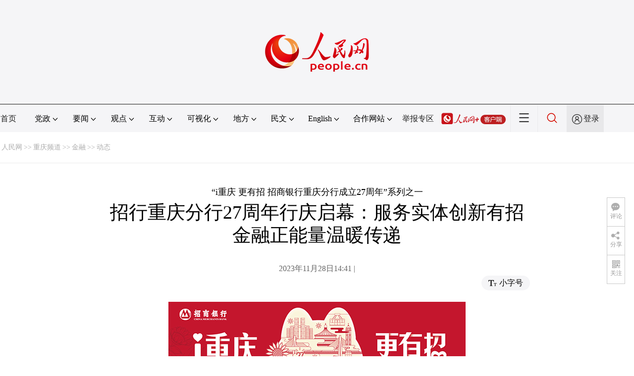

--- FILE ---
content_type: application/javascript
request_url: http://www.people.com.cn/img/2020peopleindex/js/rmwtyn3.js
body_size: 1793
content:
//SSO Loader [v 1.1.0]
(function(){var s="http://sso.people.com.cn/resource/js/sso.js";function e(b){return function(){RMWSSO.cache.push({n:b,a:arguments})}}function d(b,c){var a=document.createElement("script");a.type="text/javascript";a.onreadystatechange=a.onload=function(){this.readyState&&"loaded"!=this.readyState&&"complete"!=this.readyState||(c&&c(),a.onreadystatechange=a.onload=null,a.parentNode.removeChild(a))};a.src=b;document.getElementsByTagName("head")[0].appendChild(a)}if(!window.RMWSSO){var c=["login","logout","getUsername","getUserData","crossDomainLogin","ready"];window.RMWSSO={type:"loader",cache:[]};for(var b=0;b<c.length;b++)RMWSSO[c[b]]=e(c[b]);var f=setTimeout(function(){d(s)},5E3);d(s,function(){clearTimeout(f)})}})();
RMWSSO.getUserData(function(user){
	if(!user.userId){
		//$("#txz_dlq").show();
		//$("#txz_dlh").hide();
		//console.log('未登录');
	}else{
		//$("#txz_dlq").hide();
		$("#txz_dlh").show();
		var loginMsg = "<a href='http://sso.people.com.cn/login' target='_blank'>"+user.nickname+"</a><br />欢迎您";
		$("#loginMsg").html(loginMsg);
		//alert('当前登录用户：' + user.nickname);
		$("#login_button").html("<em></em>"+user.nickname.substring(0,2)+"…");
	}
});
/*function loginSuccess(){
	$("#txz_dlq").hide();
	$("#txz_dlh").show();
	RMWSSO.getUserData(function(user){
		if(user.userId){ 
		var loginMsg = "<a href='http://sso.people.com.cn/login' target='_blank'>"+user.nickname+"</a><br />欢迎您";
		 $("#loginMsg").html(loginMsg);
		 $("#login_button").html("<em></em>"+user.nickname.substring(0,2)+"…");
		}
	})	
	$("#p_login").css({"display":"none"});
	$(".rm_nav").css("height","55px");
}*/
$("#logout").bind('click', function(event){
	RMWSSO.logout(function(){
		//alert('退出成功！')
		//$("#txz_dlq").show();
		//$("#txz_dlh").hide();
		$("#p_login").css({"display":"none"});
		$(".rm_nav").css("height","55px");
		$("#login_button").html("<em></em>"+"<a href=\"http://sso.people.com.cn/login\" target=\"_blank\">登录</a>");
	});
})
$(document).ready(function() {
	/*rm_nav*/
	$(".rm_nav").css("height","55px");
	$(".rm_nav_con .col-1 ul li.menu_item").not(".navhome").hover(function(){
		$("#p_login").hide();
		$(this).addClass("navmoon");
		$(this).find("span").addClass("active");
		//$(".rm_nav").css("height","110px");
		//$(".rm_nav").stop(false, true).animate({height:110},600);
		$(".rm_nav").css({height:111});
		$(this).find("img").removeClass("arrowDown").addClass("arrowUp");
	},function(){
		$(this).removeClass("navmoon");
		$(this).find("span").removeClass("active");
		//$(".rm_nav").css("height","55px");
		// $(".rm_nav").stop(false, true).animate({height:55},0);
		$(".rm_nav").css({height:55});
		$(this).find("img").removeClass("arrowUp").addClass("arrowDown");
	});
	$(".rm_nav_con .col-1 ul li.language").not(".navhome").hover(function(){
		$("#p_login").hide();
		$(this).addClass("navmoon");
		$(this).find("span").addClass("active");
		var index=$(".rm_nav_con .col-1 ul li.language").index(this);
		$(".rm_nav").css({height:111});
		/*if(index==1){
			//$(".rm_nav").stop(false, true).animate({height:165},600);
			$(".rm_nav").css({height:167});
		}
		else{
		// $(".rm_nav").stop(false, true).animate({height:110},600);
		$(".rm_nav").css({height:115});
		}*/
		$(this).find("span").find("img").removeClass("arrowDown").addClass("arrowUp");
	},function(){
		$(this).removeClass("navmoon");
		$(this).find("span").removeClass("active");
		//$(".rm_nav").stop(false, true).animate({height:55},300);
		$(".rm_nav").css({height:55});
		$(this).find("span").find("img").removeClass("arrowUp").addClass("arrowDown");
	});
	$(".rm_nav_con .col-1 ul li.menu_itemth").not(".navhome").hover(function(){
		$("#p_login").hide();
		$(this).addClass("navmoon");
		$(this).find("span").addClass("active");
		var index=$(".rm_nav_con .col-1 ul li.menu_itemth").index(this);
		$(".rm_nav").css({height:167});
		$(this).find("span").find("img").removeClass("arrowDown").addClass("arrowUp");
	},function(){
		$(this).removeClass("navmoon");
		$(this).find("span").removeClass("active");
		$(".rm_nav").css({height:55});
		$(this).find("span").find("img").removeClass("arrowUp").addClass("arrowDown");
	});
	$(window).on("load", function () {		
		$("#login_button").bind("mouseenter", function() {
			if($("#login_button").text().indexOf("登录") == -1){
				$(".rm_nav").css({height:167});
				$("#p_login").show();
			}
		}),$("#p_login").bind("mouseleave", function() {
			$("#p_login").hide();
			$(".rm_nav").css({height:55});
		});		
	});
	$(".nav_more").click(function(){
		$(".nav_more_con").show();
		$(".nav_mask").show();
		$("body").css("overflow-y","hidden");
		$(".nav_more_con").css({   
			"position": "fixed",
			"width": $(window).width(),
			"height": 0,
			"top": 0,
			"z-index":100 
		});		
		$(".nav_more_con").stop(false, true).animate({height:$(window).height()},1000);
		$(".nav_mask").css({
			width: $(document).width(),
			display: "block",
			height: $(document).height()
		});
	});
	$(".more_btn").click(function(){
		$(".nav_more_con").hide();
		$(".nav_mask").hide();
		$("body").css("overflow-y","auto");
	})
	$('.nav_more_con ul li:nth-child(6n+1)').css("margin-left",0);
	$(window).on("load", function () {
		var w1=document.body.offsetWidth;
		console.log(w1)
		if(w1<1000 && w1 > 700){
			$(".header").css("min-width","1000px")
		}
	})
	y_ipad();
	var i;
	function y_ipad(){
	 var ua = navigator.userAgent.toLowerCase();
	 var s;
	 s = ua.match(/iPad/i);	
	 if(s=="ipad")
	 {
	  var viewport = document.querySelector("meta[name=viewport]");viewport.setAttribute('content', 'width=device-width, initial-scale=1');
	 }
	 else{
	  return false;
	 }
	}
});
